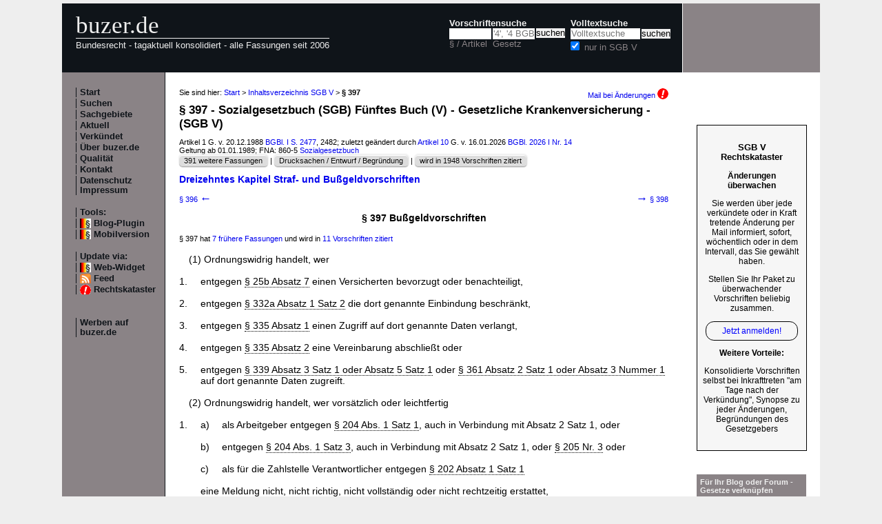

--- FILE ---
content_type: text/html; charset=utf-8
request_url: https://www.buzer.de/397_SGB_V.htm
body_size: 7304
content:

<!DOCTYPE html PUBLIC "-//W3C//DTD XHTML 1.0 Strict//EN" 
  "http://www.w3.org/TR/xhtml1/DTD/xhtml1-strict.dtd">
  
<html lang="de" xmlns="http://www.w3.org/1999/xhtml">
<head>
	
	<meta http-equiv="Content-Type" content="text/html; charset=utf-8" />
	<meta http-equiv="expires" content="0" />
	<meta name="language" content="de" />
	<meta name="referrer" content="origin-when-cross-origin" />
	<meta name="author" content="buzer.de" />
	<link href="/screen.css" rel="stylesheet" type="text/css" media="all" /><meta name="viewport" content="width=device-width, initial-scale=1.0" /><link href="/print.css" rel="stylesheet" type="text/css" media="print" />
	<link rel="alternate" type="application/rss+xml" title="buzer.de Feed" href="/gesetze_feed.xml" />
	<link rel="search" type="application/opensearchdescription+xml" title="buzer.de - Titelsuche, z.B. '32a EStG'" href="/buzer_search_titel.xml" />
	<link rel="search" type="application/opensearchdescription+xml" title="buzer.de - Volltextsuche" href="/buzer_search_volltext.xml" />
<link rel="contents" href="/SGB_V.htm" title="Inhaltsverzeichnis SGB V" /><link rel="chapter" href="/gesetz/2497/b7062.htm" title="Dreizehntes Kapitel Straf- und Bu&szlig;geldvorschriften" /><meta name="robots" content="noindex,follow" />
<link rel="canonical" href="https://www.buzer.de/397_SGB_V.htm" />
	
	<title>&sect; 397 SGB V Bu&szlig;geldvorschriften Sozialgesetzbuch (SGB) F&uuml;nftes Buch (V) Gesetzliche Krankenversicherung </title>
	<meta name="description" content="(1) Ordnungswidrig handelt, wer 1. entgegen &sect; 25b Absatz 7 einen Versicherten bevorzugt oder benachteiligt, 2. entgegen &sect; 332a Absatz 1 Satz 2 die dort genannte Einbindung beschr&auml;nkt, 3. entgegen &sect; 335 Absatz 1 einen Zugriff auf dort " />
	<meta name="keywords" content="F&auml;llen Geldbu&szlig;e Ordnungswidrig Verbindung Bu&szlig;geldvorschriften Meldung System Anordnung Arbeitgeber Auskunft Best&auml;tigung Bundesamt Einbindung" />
</head>
<body>
<div class="main">
<div class="headerb">
	<div class="logog"><a href="/index.htm">buzer.de</a></div>
	<div class="logok"><span> Bundesrecht - tagaktuell konsolidiert - alle Fassungen seit 2006</span></div>
	<div class="suchform"><div class="suchform1"><form name="Vorschriftensuche" method="get" action="/s1.htm">
<div>
<div class="suchetitel">Vorschriftensuche</div>	
<div class="input1plabel"><input class="input1p" name="a" type="text" id="paragraf" accesskey="a" value="" autocorrect="off" autocomplete="off" title="tippen Sie z.B. '1 EStG' und dr&uuml;cken Sie 'Enter';
wird automatisch ohne Maus beim Tippen einer Zahl ausgew&auml;hlt" />
<label for="paragraf">&sect; / Artikel</label></div><div class="input1glabel"><input class="input1g ajax-suggestion url-/suggest" name="g" type="text" placeholder="'4', '4 BGB' o. 'BGB'" id="gesetz" accesskey="g" value="" autocorrect="off" autocomplete="off" title="Suche mit Namen, einem Teil davon oder anhand der Fundstelle;
wird automatisch ohne Maus beim Tippen eines Buchstaben ausgew&auml;hlt" /><label for="gesetz">Gesetz</label></div><input class="input1s" type="submit" value="suchen" />
<input type="hidden" name="kurz" value="SGB V" />
<input type="hidden" name="ag" value="2497" />
</div></form></div>
<div class="suchform2"><form name="Volltextsuche" method="get" action="/s2.htm">
			<div>
			<div class="input2vlabel"><label for="volltextsuche">Volltextsuche</label></div>
			<input class="input2v" name="v" placeholder="Volltextsuche" type="text" id="volltextsuche" accesskey="v" value="" title="suchen Sie hier im vollen Text der Gesetze" /><input class="input2s" type="submit" value="suchen" onClick="return checkEmptyFulltext();" />
			<div class="input2llabel">
			<input class="input2l" id="lokalesuche" type="checkbox" name="loc" value="1" checked="checked" />
			<label for="lokalesuche">nur in SGB V</label>
			</div>
			<input type="hidden" name="kurz" value="SGB V" />

			<input type="hidden" name="ag" value="2497" />
			</div>
		</form>
	</div>
<div class="updown mheadhide"><a href="#"><span class="navarrow">&#8593;</span> nach oben</a> <a href="#b"><span class="navarrow">&#8595;</span> nach unten</a></div></div>	

</div>
<div class="headerbr"></div>

<div class="dcont"><div class="boxleft">&nbsp;</div><div class="dcontl"><div class="m"><a href="/index.htm" title="zur Startseite">Start</a></div><div class="m"><a href="/s.htm" title="alle Suchfunktionen">Suchen</a></div><div class="m"><a href="/fna/index.htm" title="Sachgebiete nach FNA">Sachgebiete</a></div><div class="m"><a href="/z.htm" title="gerade in Kraft getretene &Auml;nderungen">Aktuell</a></div><div class="m"><a href="/v.htm" title="demn&auml;chst in Kraft tretende &Auml;nderungen">Verk&uuml;ndet</a></div><div class="m"><a href="/h.htm" title="Nutzungshinweise f&uuml;r buzer.de">&Uuml;ber buzer.de</a></div><div class="m"><a href="/quality.htm" title="Qualicheck">Qualit&auml;t</a></div><div class="m"><a href="https://www.buzer.de/k.htm" title="Kontaktformular">Kontakt</a></div><div class="m"><a href="/i.htm" title="Impressum, Datenschutz">Datenschutz Impressum</a></div><br /><div class="m">Tools:</div><div class="m"><a class="android" href="/li.htm" title="Zitate und Fundstellen verlinken">Blog-Plugin</a></div><div class="m"><a class="android" href="/397_SGB_V.htm?setmobile=1" rel="nofollow" title="Ansicht f&uuml;r mobile Ger&auml;te, erfordert cookie">Mobilversion</a></div><div class="m" id="previewSelector" style="display:none;"><input type="checkbox" name="previewSelector" /> Vorschau</div><br /><div class="m">Update via:</div>	
<div class="m"><a class="android" href="/gesetze-ticker.htm" title="Informationsdienst per Ticker">Web-Widget</a></div>
<div class="m"><a class="rssl" href="/gesetze_feed.xml">Feed</a></div>
<div class="m"><a class="att" href="https://www.buzer.de/rechtskataster.htm">Rechtskataster</a></div>

<br /><br /><div class="m"><a href="/werben.htm" title="Werben auf buzer.de">Werben auf buzer.de</a></div></div><div class="dcontc"><!-- google_ad_section_start --><div class="nav">Sie sind hier: <a href="/index.htm">Start</a> &gt; <a href="/SGB_V.htm">Inhaltsverzeichnis SGB V</a> &gt; <b>&sect; 397</b><div class="headmail"><a href="https://www.buzer.de/rechtskataster.htm?t=1&amp;alarmAddTitle=2497">Mail bei &Auml;nderungen <img src="/images/attention.gif" alt="attention" /></a></div></div><h1 class="t">&sect; 397 - Sozialgesetzbuch (SGB) F&uuml;nftes Buch (V) - Gesetzliche Krankenversicherung - (SGB V)</h1><div class="g">Artikel 1 G. v. 20.12.1988 <a href="https://www.buzer.de/outb/bgbl/2477881.htm" rel="nofollow" title="&ouml;ffnet externe Seite in neuem Fenster" target="_blank">BGBl. I S. 2477</a>, 2482; zuletzt ge&auml;ndert durch <a class="preview" href="/10_BRSG_II.htm">Artikel 10</a> G. v. 16.01.2026 <a href="/BRSG_II.htm">BGBl. 2026 I Nr. 14</a><br/>Geltung ab 01.01.1989; FNA: 860-5 <a href="/fna/86-Sozialgesetzbuch.htm">Sozialgesetzbuch</a><br/><span class="highlight1"><div class="nbutton"><a href="https://www.buzer.de/gesetz/2497/l.htm">391 weitere Fassungen</a></div> | <div class="nbutton"><a href="/outb/dipbt/11-1769/60.htm" target="_blank" rel="nofollow">Drucksachen / Entwurf / Begr&uuml;ndung</a></div> | <div class="nbutton"><a href="/gesetz/2497/v0.htm">wird in 1948 Vorschriften zitiert</a> </div></span></div><div class="abt0 inhalt"><a href="https://www.buzer.de/gesetz/2497/b7062.htm">Dreizehntes Kapitel Straf- und Bu&szlig;geldvorschriften</a></div><div class="nav_vz"><div class="tdl"><a href="https://www.buzer.de/396_SGB_V.htm" accesskey="-" title="Tasten - (minus) oder Cursor links">&sect; 396 <span class="navarrow">&#8592;</span></a></div><div class="tdc"></div><div class="tdr"><a href="https://www.buzer.de/398_SGB_V.htm" accesskey="+" title="Tasten + oder Cursor rechts"><span class="navarrow">&#8594;</span> &sect; 398</a></div></div><h3 class="art0">&sect; 397 Bu&szlig;geldvorschriften</h3><br /><div class="ha">&sect; 397  hat <a href="#buildInHistory">7 fr&uuml;here Fassungen</a> und wird in <a href="#buildInZitate"> 11 Vorschriften zitiert</a><br /></div><br /><div class="arttext"><div class="abs">(1) Ordnungswidrig handelt, wer</div><br /><dl><dt>1. </dt><dd>entgegen <a class="preview" href="https://www.buzer.de/25b_SGB_V.htm" title="&sect;&nbsp;25b SGB V">&sect;&nbsp;25b Absatz&nbsp;7</a> einen Versicherten bevorzugt oder benachteiligt,<br /><br /></dd><dt>2. </dt><dd>entgegen <a class="preview" href="https://www.buzer.de/332a_SGB_V.htm" title="&sect;&nbsp;332a SGB V">&sect;&nbsp;332a Absatz&nbsp;1 Satz&nbsp;2</a> die dort genannte Einbindung beschr&auml;nkt,<br /><br /></dd><dt>3. </dt><dd>entgegen <a class="preview" href="https://www.buzer.de/335_SGB_V.htm" title="&sect;&nbsp;335 SGB V">&sect;&nbsp;335 Absatz&nbsp;1</a> einen Zugriff auf dort genannte Daten verlangt,<br /><br /></dd><dt>4. </dt><dd>entgegen <a class="preview" href="https://www.buzer.de/335_SGB_V.htm" title="&sect;&nbsp;335 SGB V">&sect;&nbsp;335 Absatz&nbsp;2</a> eine Vereinbarung abschlie&szlig;t oder<br /><br /></dd><dt>5. </dt><dd>entgegen <a class="preview" href="https://www.buzer.de/339_SGB_V.htm" title="&sect;&nbsp;339 SGB V">&sect;&nbsp;339 Absatz&nbsp;3 Satz&nbsp;1 oder Absatz&nbsp;5 Satz&nbsp;1</a> oder&nbsp;<a class="preview" href="https://www.buzer.de/361_SGB_V.htm" title="&sect;&nbsp;361 SGB V">&sect;&nbsp;361 Absatz&nbsp;2 Satz&nbsp;1 oder Absatz&nbsp;3 Nummer&nbsp;1</a> auf dort genannte Daten zugreift.<br /><br /></dd></dl><div class="abs">(2) Ordnungswidrig handelt, wer vors&auml;tzlich oder leichtfertig </div><br /><dl><dt>1. </dt><dd><dl><dt>a)</dt><dd>als Arbeitgeber entgegen <a class="preview" href="https://www.buzer.de/204_SGB_V.htm" title="&sect;&nbsp;204 SGB V">&sect;&nbsp;204 Abs.&nbsp;1 Satz&nbsp;1</a>, auch in Verbindung mit Absatz&nbsp;2 Satz&nbsp;1, oder <br /><br /></dd><dt>b) </dt><dd>entgegen <a class="preview" href="https://www.buzer.de/204_SGB_V.htm" title="&sect;&nbsp;204 SGB V">&sect;&nbsp;204 Abs.&nbsp;1 Satz&nbsp;3</a>, auch in Verbindung mit Absatz&nbsp;2 Satz&nbsp;1, oder&nbsp;<a class="preview" href="https://www.buzer.de/205_SGB_V.htm" title="&sect;&nbsp;205 SGB V">&sect;&nbsp;205 Nr.&nbsp;3</a> oder <br /><br /></dd><dt>c) </dt><dd>als f&uuml;r die Zahlstelle Verantwortlicher entgegen <a class="preview" href="https://www.buzer.de/202_SGB_V.htm" title="&sect;&nbsp;202 SGB V">&sect;&nbsp;202 Absatz&nbsp;1 Satz&nbsp;1</a> <br /><br /></dd></dl>eine Meldung nicht, nicht richtig, nicht vollst&auml;ndig oder nicht rechtzeitig erstattet, <br /><br /></dd><dt>2. </dt><dd>entgegen <a class="preview" href="https://www.buzer.de/206_SGB_V.htm" title="&sect;&nbsp;206 SGB V">&sect;&nbsp;206 Abs.&nbsp;1 Satz&nbsp;1</a> eine Auskunft oder eine &Auml;nderung nicht, nicht richtig, nicht vollst&auml;ndig oder nicht rechtzeitig erteilt oder mitteilt oder <br /><br /></dd><dt>3. </dt><dd>entgegen <a class="preview" href="https://www.buzer.de/206_SGB_V.htm" title="&sect;&nbsp;206 SGB V">&sect;&nbsp;206 Abs.&nbsp;1 Satz&nbsp;2</a> die erforderlichen Unterlagen nicht, nicht vollst&auml;ndig oder nicht rechtzeitig vorlegt. <br /><br /></dd></dl><div class="abs">(2a) Ordnungswidrig handelt, wer vors&auml;tzlich oder fahrl&auml;ssig</div><br /><dl><dt>1. </dt><dd>Ohne Zulassung oder Best&auml;tigung nach <a class="preview" href="https://www.buzer.de/326_SGB_V.htm" title="&sect;&nbsp;326 SGB V">&sect;&nbsp;326</a> die Telematikinfrastruktur nutzt,<br /><br /></dd><dt>2. </dt><dd>entgegen <a class="preview" href="https://www.buzer.de/329_SGB_V.htm" title="&sect;&nbsp;329 SGB V">&sect;&nbsp;329 Absatz&nbsp;2 Satz&nbsp;1</a> eine Meldung nicht, nicht richtig, nicht vollst&auml;ndig oder nicht rechtzeitig macht, <br /><br /></dd><dt>3. </dt><dd>einer vollziehbaren Anordnung nach <a class="preview" href="https://www.buzer.de/329_SGB_V.htm" title="&sect;&nbsp;329 SGB V">&sect;&nbsp;329 Absatz&nbsp;3 Satz&nbsp;2</a> oder&nbsp;<a class="preview" href="https://www.buzer.de/333_SGB_V.htm" title="&sect;&nbsp;333 SGB V">&sect;&nbsp;333 Absatz&nbsp;3</a> zuwiderhandelt, <br /><br /></dd><dt>4. </dt><dd>entgegen <a class="preview" href="https://www.buzer.de/360_SGB_V.htm" title="&sect;&nbsp;360 SGB V">&sect;&nbsp;360 Absatz&nbsp;16 Satz&nbsp;1</a> ein dort genanntes System bereitstellt oder betreibt,<br /><br /></dd><dt>5. </dt><dd>entgegen <a class="preview" href="https://www.buzer.de/386_SGB_V.htm" title="&sect;&nbsp;386 SGB V">&sect;&nbsp;386 Absatz&nbsp;2</a> Daten nicht, nicht richtig, nicht vollst&auml;ndig, nicht in der vorgesehenen Weise oder nicht rechtzeitig &uuml;bermittelt oder<br /><br /></dd><dt>6. </dt><dd>entgegen <a class="preview" href="https://www.buzer.de/388_SGB_V.htm" title="&sect;&nbsp;388 SGB V">&sect;&nbsp;388 Absatz&nbsp;1 Satz&nbsp;1</a>, auch in Verbindung mit Satz&nbsp;2, ein informationstechnisches System in Verkehr bringt.<br /><br /></dd></dl><div class="abs">(3) Die Ordnungswidrigkeit kann in den F&auml;llen des Absatzes 2a mit einer Geldbu&szlig;e bis zu dreihunderttausend Euro, in den F&auml;llen des Absatzes 1 mit einer Geldbu&szlig;e bis zu f&uuml;nfzigtausend Euro, in den &uuml;brigen F&auml;llen mit einer Geldbu&szlig;e bis zu Zweitausendf&uuml;nfhundert Euro geahndet werden.</div><br /><div class="abs">(4) Verwaltungsbeh&ouml;rde im Sinne des <a class="preview" href="https://www.buzer.de/gesetz/5827/a80380.htm" title="&sect;&nbsp;36 OWiG">&sect;&nbsp;36 Absatz&nbsp;1 Nummer&nbsp;1 des Gesetzes &uuml;ber Ordnungswidrigkeiten</a> ist in den F&auml;llen des Absatzes 2a das Bundesamt f&uuml;r Sicherheit in der Informationstechnik.</div></div><br /><br /><div class="ha">Text in der Fassung des <a href="/gesetz/16368/a309815.htm">Artikels 3 Gesetz zur verbesserten Nutzung von Gesundheitsdaten G. v. 22.&nbsp;M&auml;rz&nbsp;2024 BGBl. 2024 I Nr. 102, 102a</a> m.W.v. 31.&nbsp;M&auml;rz&nbsp;2024</div><br /><div class="nav_vz"><div class="tdl"><a href="https://www.buzer.de/396_SGB_V.htm" accesskey="-" id="lprev" title="Tasten - (minus) oder Cursor links">&sect; 396 <span class="navarrow">&#8592;</span></a></div><div class="tdc"></div><div class="tdr"><a href="https://www.buzer.de/398_SGB_V.htm" accesskey="+" id="lnext" title="Tasten + oder Cursor rechts"><span class="navarrow">&#8594;</span> &sect; 398</a></div></div><br /><br /><a name="buildInHistory" id="buildInHistory">&nbsp;</a><div class="top"><a href="https://www.buzer.de/SGB_V.htm#artanc36000">Inhaltsverzeichnis</a> | <a href="/Gesetze_PDF_ausdrucken.htm" title="Hinweise zum Ausdrucken">Ausdrucken/PDF</a> | <a href="#">nach oben</a></div><hr /><h2 class="t">Fr&uuml;here Fassungen von <a href="#">&sect; 397 SGB V</a></h2>
<div>Die nachfolgende Aufstellung zeigt alle &Auml;nderungen dieser Vorschrift. &Uuml;ber die Links <b>aktuell</b> und <b>vorher</b> k&ouml;nnen Sie jeweils alte Fassung (a.F.) und neue Fassung (n.F.) vergleichen. Beim &Auml;nderungsgesetz finden Sie dessen Volltext sowie die Begr&uuml;ndung des Gesetzgebers.</div><br />
<table class="tab_neu"><tr><th>vergleichen mit</th><th>mWv (verk&uuml;ndet)</th><th>neue Fassung durch</th></tr><tr><td>aktuell&nbsp;<a title="&sect; 397 SGB V in der Fassung von Artikel 3 Gesetz zur verbesserten Nutzung von Gesundheitsdaten mit der vorheriger Fassung vergleichen" class="highlight5" href="https://www.buzer.de/gesetz/2497/al194639-0.htm">vorher</a>&nbsp;</td><td>31.03.2024</td><td><a href="https://www.buzer.de/gesetz/16368/a309815.htm">Artikel 3 Gesetz zur verbesserten Nutzung von Gesundheitsdaten</a><br />vom 22.03.2024 BGBl. 2024 I Nr. 102<br /></td></tr><tr><td><a title="&sect; 397 SGB V in der Fassung durch Artikel 1 Digital-Gesetz (DigiG) mit aktuellster Fassung vergleichen" href="https://www.buzer.de/gesetz/2497/al0-194639.htm">aktuell</a>&nbsp;<a title="&sect; 397 SGB V in der Fassung von Artikel 1 Digital-Gesetz (DigiG) mit der vorheriger Fassung vergleichen" href="https://www.buzer.de/gesetz/2497/al194377-0.htm">vorher</a>&nbsp;</td><td>26.03.2024</td><td><a href="https://www.buzer.de/1_DigiG.htm">Artikel 1 Digital-Gesetz (DigiG)</a><br />vom 22.03.2024 BGBl. 2024 I Nr. 101<br /></td></tr><tr><td><a title="&sect; 397 SGB V in der Fassung durch Artikel 1 Krankenhauspflegeentlastungsgesetz (KHPflEG) mit aktuellster Fassung vergleichen" href="https://www.buzer.de/gesetz/2497/al0-194377.htm">aktuell</a>&nbsp;<a title="&sect; 397 SGB V in der Fassung von Artikel 1 Krankenhauspflegeentlastungsgesetz (KHPflEG) mit der vorheriger Fassung vergleichen" href="https://www.buzer.de/gesetz/2497/al170068-0.htm">vorher</a>&nbsp;</td><td>29.12.2022</td><td><a href="https://www.buzer.de/1_KHPflEG.htm">Artikel 1 Krankenhauspflegeentlastungsgesetz (KHPflEG)</a><br />vom 20.12.2022 BGBl. I S. 2793<br /></td></tr><tr><td><a title="&sect; 397 SGB V in der Fassung durch Artikel 1 Digitale-Versorgung-und-Pflege-Modernisierungs-Gesetz (DVPMG) mit aktuellster Fassung vergleichen" href="https://www.buzer.de/gesetz/2497/al0-170068.htm">aktuell</a>&nbsp;<a title="&sect; 397 SGB V in der Fassung von Artikel 1 Digitale-Versorgung-und-Pflege-Modernisierungs-Gesetz (DVPMG) mit der vorheriger Fassung vergleichen" href="https://www.buzer.de/gesetz/2497/al148202-0.htm">vorher</a>&nbsp;</td><td>09.06.2021</td><td><a href="https://www.buzer.de/1_DVPMG.htm">Artikel 1 Digitale-Versorgung-und-Pflege-Modernisierungs-Gesetz (DVPMG)</a><br />vom 03.06.2021 BGBl. I S. 1309<br /></td></tr><tr><td><a title="&sect; 397 SGB V in der Fassung durch Artikel 1 Patientendaten-Schutz-Gesetz (PDSG) mit aktuellster Fassung vergleichen" href="https://www.buzer.de/gesetz/2497/al0-148202.htm">aktuell</a>&nbsp;<a title="&sect; 397 SGB V in der Fassung von Artikel 1 Patientendaten-Schutz-Gesetz (PDSG) mit der vorheriger Fassung vergleichen" href="https://www.buzer.de/gesetz/2497/al112257-0.htm">vorher</a>&nbsp;</td><td>20.10.2020</td><td><a href="https://www.buzer.de/1_Patientendaten-Schutz-Gesetz.htm">Artikel 1 Patientendaten-Schutz-Gesetz (PDSG)</a><br />vom 14.10.2020 BGBl. I S. 2115<br /></td></tr><tr><td><a title="&sect; 397 SGB V in der Fassung durch Artikel 4 Gesetz zur Umsetzung der Richtlinie (EU) 2016/1148 des Europ&auml;ischen Parlaments und des Rates vom 6. Juli 2016 &uuml;ber Ma&szlig;nahmen zur Gew&auml;hrleistung eines hohen gemeinsamen Sicherheitsniveaus von Netz- und Informationssystemen in der Union mit aktuellster Fassung vergleichen" href="https://www.buzer.de/gesetz/2497/al0-112257.htm">aktuell</a>&nbsp;<a title="&sect; 397 SGB V in der Fassung von Artikel 4 Gesetz zur Umsetzung der Richtlinie (EU) 2016/1148 des Europ&auml;ischen Parlaments und des Rates vom 6. Juli 2016 &uuml;ber Ma&szlig;nahmen zur Gew&auml;hrleistung eines hohen gemeinsamen Sicherheitsniveaus von Netz- und Informationssystemen in der Union mit der vorheriger Fassung vergleichen" href="https://www.buzer.de/gesetz/2497/al62136-0.htm">vorher</a>&nbsp;</td><td>30.06.2017</td><td><a href="https://www.buzer.de/gesetz/12607/a206698.htm">Artikel 4 Gesetz zur Umsetzung der Richtlinie (EU) 2016/1148 des Europ&auml;ischen Parlaments und des Rates vom 6. Juli 2016 &uuml;ber Ma&szlig;nahmen zur Gew&auml;hrleistung eines hohen gemeinsamen Sicherheitsniveaus von Netz- und Informationssystemen in der Union</a><br />vom 23.06.2017 BGBl. I S. 1885<br /></td></tr><tr><td><a title="&sect; 397 SGB V in der Fassung durch Artikel 3 Gesetz zur Bek&auml;mpfung von Korruption im Gesundheitswesen mit aktuellster Fassung vergleichen" href="https://www.buzer.de/gesetz/2497/al0-62136.htm">aktuell</a>&nbsp;<a title="&sect; 397 SGB V in der Fassung von Artikel 3 Gesetz zur Bek&auml;mpfung von Korruption im Gesundheitswesen mit der vorheriger Fassung vergleichen" href="https://www.buzer.de/gesetz/2497/al54602-0.htm">vorher</a>&nbsp;</td><td>04.06.2016</td><td><a href="https://www.buzer.de/gesetz/12059/a198984.htm">Artikel 3 Gesetz zur Bek&auml;mpfung von Korruption im Gesundheitswesen</a><br />vom 30.05.2016 BGBl. I S. 1254<br /></td></tr><tr><td><a title="&sect; 397 SGB V in der Fassung durch Artikel 3 Gesetz zur Bek&auml;mpfung von Korruption im Gesundheitswesen mit aktuellster Fassung vergleichen" href="https://www.buzer.de/gesetz/2497/al0-54602.htm">aktuell</a></td><td>vor 04.06.2016</td><td>fr&uuml;heste archivierte Fassung</td></tr></table>
<br />Bitte beachten Sie, dass r&uuml;ckwirkende &Auml;nderungen - soweit vorhanden - nach dem Verk&uuml;ndungsdatum des &Auml;nderungstitels (Datum in Klammern) und nicht nach dem Datum des Inkrafttretens in diese Liste einsortiert sind. <br /><br /><br /><br /><a name="buildInZitate" id="buildInZitate">&nbsp;</a><div class="top"><a href="https://www.buzer.de/SGB_V.htm#artanc36000">Inhaltsverzeichnis</a> | <a href="/Gesetze_PDF_ausdrucken.htm" title="Hinweise zum Ausdrucken">Ausdrucken/PDF</a> | <a href="#">nach oben</a></div><hr /><h2 class="t">Zitierungen von <a href="#">&sect; 397 SGB V</a></h2><div>Sie sehen die Vorschriften, die auf &sect; 397 SGB V verweisen. Die Liste ist unterteilt nach Zitaten in 
<a href="#intern">SGB V selbst</a>, 
<a href="#grundl">Erm&auml;chtigungsgrundlagen</a>, 
<a href="#andere">anderen geltenden Titeln</a>, 
<a href="#aender">&Auml;nderungsvorschriften</a> und in 
<a href="#aufge">aufgehobenen Titeln</a>.</div><a name="intern" id="intern">&nbsp;</a><hr /><b>interne Verweise</b><br /><br /><div style="padding-left:20px;"><a href="/Anlage_2_SGB_V.htm?m=/397_SGB_V.htm" title="Anlage 2 SGB V" class="preview">Anlage 2 SGB V (zu &sect; 307 Absatz 1 Satz 3 SGB V) Datenschutz-Folgenabsch&auml;tzung</a> <span class="g" title="letzte &Auml;nderung">(vom 28.03.2024)</span> <div style="padding-left:20px;" class="g">...&nbsp;eine zweckfremde Verarbeitung  unterliegt den Straf- und Bu&szlig;geldvorschriften der  <span class="mw">&sect;&sect; 397</span>  und&nbsp;399 SGB V.      Legitimer Zweck:  (Artikel&nbsp;5 Absatz&nbsp;1 &nbsp;...</div></div><a name="andere" id="andere">&nbsp;</a><div class="top"><a href="https://www.buzer.de/SGB_V.htm">Inhaltsverzeichnis</a> | <a href="/Gesetze_PDF_ausdrucken.htm" title="Hinweise zum Ausdrucken">Ausdrucken/PDF</a> | <a href="#">nach oben</a></div><hr /><b>Zitat in folgenden Normen</b><br /><br />Digitale-Versorgung-und-Pflege-Modernisierungs-Gesetz (DVPMG)<div class="g">G. v. 03.06.2021 BGBl. I S. 1309</div><div style="padding-left:20px;"><a href="/Anhang_DVPMG.htm?m=/397_SGB_V.htm" title="Anhang  DVPMG" class="preview">Anhang  DVPMG zu Artikel 1 Nummer 84</a> <div style="padding-left:20px;" class="g">...&nbsp;eine zweckfremde Verarbeitung  unterliegt den Straf- und Bu&szlig;geldvorschriften der  <span class="mw">&sect;&sect; 397</span>  und&nbsp;399 SGB V.      Legitimer Zweck:  (Artikel&nbsp;5 Absatz&nbsp;1 &nbsp;...</div></div><br />GKV-Modernisierungsgesetz (GMG)<div class="g">G. v. 14.11.2003 BGBl. I S. 2190; zuletzt ge&auml;ndert durch Artikel 1 G. v. 15.12.2004 BGBl. I S. 3445</div><div style="padding-left:20px;"><a href="/gesetz/7332/a144711.htm?m=/397_SGB_V.htm" title="Artikel 1 GMG" class="preview">Artikel 1 GMG &Auml;nderung des F&uuml;nften Buches Sozialgesetzbuch</a> <div style="padding-left:20px;" class="g">...&nbsp; &#8222;Elftes Kapitel Straf- und Bu&szlig;geldvorschriften&quot;.  180. &sect;  <span class="mw">307</span>  wird wie folgt ge&auml;ndert:  a) Folgender neuer Absatz&nbsp;1 wird eingef&uuml;gt:&nbsp;... Euro, in den &uuml;brigen F&auml;llen&quot; eingef&uuml;gt.  181. Nach &sect;  <span class="mw">307</span>  wird folgender &sect;&nbsp;307a eingef&uuml;gt:  &#8222;&sect;&nbsp;307a Strafvorschriften&nbsp;...</div></div><a name="aender" id="aender">&nbsp;</a><div class="top"><a href="https://www.buzer.de/SGB_V.htm">Inhaltsverzeichnis</a> | <a href="/Gesetze_PDF_ausdrucken.htm" title="Hinweise zum Ausdrucken">Ausdrucken/PDF</a> | <a href="#">nach oben</a></div><hr /><b>Zitate in &Auml;nderungsvorschriften</b><br /><br />Digital-Gesetz (DigiG)<div class="g">G. v. 22.03.2024 BGBl. 2024 I Nr. 101, 101a</div><div style="padding-left:20px;"><a href="/1_DigiG.htm?m=/397_SGB_V.htm" title="Artikel 1 DigiG" class="preview">Artikel 1 DigiG &Auml;nderung des F&uuml;nften Buches Sozialgesetzbuch</a> <div style="padding-left:20px;" class="g">...&nbsp;wird.&quot;  92. Die &sect;&sect;&nbsp;393 bis&nbsp;394a werden aufgehoben.  93.  <span class="mw">&sect; 397 Absatz 2a</span>  wird wie folgt ge&auml;ndert:  a) In Nummer&nbsp;2 wird das Wort &#8222;oder&quot; am Ende&nbsp;...</div></div><br />Digitale-Versorgung-und-Pflege-Modernisierungs-Gesetz (DVPMG)<div class="g">G. v. 03.06.2021 BGBl. I S. 1309</div><div style="padding-left:20px;"><a href="/1_DVPMG.htm?m=/397_SGB_V.htm" title="Artikel 1 DVPMG" class="preview">Artikel 1 DVPMG &Auml;nderung des F&uuml;nften Buches Sozialgesetzbuch</a> <div style="padding-left:20px;" class="g">...&nbsp;sofern nichts Abweichendes bestimmt ist.&quot;  79. Die bisherigen &sect;&sect;&nbsp;394 bis  <span class="mw">397</span>  werden die &sect;&sect;&nbsp;396 bis&nbsp;399.  80. Der neue &sect;&nbsp;397 wird wie folgt&nbsp;... ist.&quot;  79. Die bisherigen &sect;&sect;&nbsp;394 bis&nbsp;397 werden die &sect;&sect;&nbsp;396  <span class="mw">bis</span>&nbsp;399.  80. Der neue &sect;&nbsp;397 wird wie folgt ge&auml;ndert:  a) Absatz&nbsp;1&nbsp;... bisherigen &sect;&sect;&nbsp;394 bis&nbsp;397 werden die &sect;&sect;&nbsp;396 bis&nbsp;399.  80. Der neue  <span class="mw">&sect; 397</span>  wird wie folgt ge&auml;ndert:  a) Absatz&nbsp;1 wird wie folgt gefasst: &nbsp;...</div></div><br />Gesetz zur &Auml;nderung krankenversicherungsrechtlicher und anderer Vorschriften<div class="g">G. v. 24.07.2010 BGBl. I S. 983</div><div style="padding-left:20px;"><a href="/gesetz/9361/a167168.htm?m=/397_SGB_V.htm" title="Artikel 1 KVRua&Auml;ndG" class="preview">Artikel 1 KVRua&Auml;ndG &Auml;nderung des F&uuml;nften Buches Sozialgesetzbuch</a> <div style="padding-left:20px;" class="g">...&nbsp;und der Gesellschaft f&uuml;r Telematik einvernehmlich festgelegt.&quot;  6. Nach &sect;  <span class="mw">307</span>  wird folgender &sect;&nbsp;307a eingef&uuml;gt:  &#8222;&sect;&nbsp;307a Strafvorschriften&nbsp;...</div></div><br />Gesetz zur Bek&auml;mpfung von Korruption im Gesundheitswesen<div class="g">G. v. 30.05.2016 BGBl. I S. 1254</div><div style="padding-left:20px;"><a href="/gesetz/12059/a198984.htm?m=/397_SGB_V.htm" title="Artikel 3 KorrBekGG" class="preview">Artikel 3 KorrBekGG &Auml;nderung des F&uuml;nften Buches Sozialgesetzbuch</a> <div style="padding-left:20px;" class="g">...&nbsp;ab und ver&ouml;ffentlicht seinen eigenen Bericht im Internet.&quot;  3. In &sect;  <span class="mw">307</span>  Absatz&nbsp;2 Nummer&nbsp;1 Buchstabe c wird nach der Angabe &#8222;202&quot; die Angabe &#8222;Absatz&nbsp;...</div></div><br />Gesetz zur Umsetzung der Richtlinie (EU) 2016/1148 des Europ&auml;ischen Parlaments und des Rates vom 6. Juli 2016 &uuml;ber Ma&szlig;nahmen zur Gew&auml;hrleistung eines hohen gemeinsamen Sicherheitsniveaus von Netz- und Informationssystemen in der Union<div class="g">G. v. 23.06.2017 BGBl. I S. 1885</div><div style="padding-left:20px;"><a href="/gesetz/12607/a206698.htm?m=/397_SGB_V.htm" title="Artikel 4 BSIGua&Auml;ndG" class="preview">Artikel 4 BSIGua&Auml;ndG &Auml;nderung des F&uuml;nften Buches Sozialgesetzbuch</a> <div style="padding-left:20px;" class="g">...&nbsp;der zugelassenen Dienste und best&auml;tigten Anwendungen begr&uuml;ndeten.&quot;  2.  <span class="mw">&sect; 307</span>  wird wie folgt ge&auml;ndert:  a) Nach Absatz&nbsp;1 werden folgende Abs&auml;tze 1a bis&nbsp;1c&nbsp;...</div></div><br />Gesetz zur verbesserten Nutzung von Gesundheitsdaten<div class="g">G. v. 22.03.2024 BGBl. 2024 I Nr. 102, 102a</div><div style="padding-left:20px;"><a href="/gesetz/16368/a309815.htm?m=/397_SGB_V.htm" title="Artikel 3 GDNGEG" class="preview">Artikel 3 GDNGEG &Auml;nderung des F&uuml;nften Buches Sozialgesetzbuch</a> <div style="padding-left:20px;" class="g">...&nbsp;Forschungsvorhaben und -bereiche zu regeln.&quot;    20.  <span class="mw">&sect; 397 Absatz 1</span>  wird wie folgt ge&auml;ndert:  a) Der Nummer&nbsp;1 wird folgende Nummer&nbsp;1 vorangestellt:&nbsp;...</div></div><br />Krankenhauspflegeentlastungsgesetz (KHPflEG)<div class="g">G. v. 20.12.2022 BGBl. I S. 2793</div><div style="padding-left:20px;"><a href="/1_KHPflEG.htm?m=/397_SGB_V.htm" title="Artikel 1 KHPflEG" class="preview">Artikel 1 KHPflEG &Auml;nderung des F&uuml;nften Buches Sozialgesetzbuch</a> <div style="padding-left:20px;" class="g">...&nbsp;Koordinierungsstelle oder das Expertengremium erbracht werden&quot; eingef&uuml;gt.  30.  <span class="mw">&sect; 397 Absatz 1</span>  wird wie folgt ge&auml;ndert:  a) Der Nummer&nbsp;1 wird folgende Nummer&nbsp;1 vorangestellt:&nbsp;...</div></div><br />Patientendaten-Schutz-Gesetz (PDSG)<div class="g">G. v. 14.10.2020 BGBl. I S. 2115</div><div style="padding-left:20px;"><a href="/1_Patientendaten-Schutz-Gesetz.htm?m=/397_SGB_V.htm" title="Artikel 1 PDSG" class="preview">Artikel 1 PDSG &Auml;nderung des F&uuml;nften Buches Sozialgesetzbuch</a> <div style="padding-left:20px;" class="g">...&nbsp;der zugrunde gelegten Dokumentation,  2. eine Aufstellung der nach den &sect;&sect;&nbsp;329  <span class="mw">bis</span>&nbsp;331 getroffenen Ma&szlig;nahmen einschlie&szlig;lich der festgestellten Sicherheitsm&auml;ngel&nbsp;... nach dem Elften Kapitel&quot; eingef&uuml;gt.  b) Der bisherige &sect;&nbsp;307 wird  <span class="mw">&sect; 395</span>  und wird wie folgt ge&auml;ndert:  aa) Absatz&nbsp;1 wird wie folgt gefasst: &nbsp;...</div></div><!-- google_ad_section_end --><div class="plinks"><b>Link zu dieser Seite</b>: https://www.buzer.de/397_SGB_V.htm&nbsp;&nbsp;&nbsp;</div><div class="top"><a href="https://www.buzer.de/SGB_V.htm">Inhaltsverzeichnis</a> | <a href="/Gesetze_PDF_ausdrucken.htm" title="Hinweise zum Ausdrucken">Ausdrucken/PDF</a> | <a href="#">nach oben</a></div></div><div class="dcontr"><div>&nbsp;</div><div class="anz_bnews_v"><a href="/rechtskataster.htm?t=121&amp;alarmAddTitle=2497" target="_blank">
<p style="font-size:110%;"><b>SGB V<br/>Rechtskataster</b></p> 	
<p><b>Änderungen<br/>überwachen</b></p> 	
<p>Sie werden über jede verkündete oder in Kraft tretende Änderung per Mail informiert, sofort, wöchentlich oder in dem Intervall, das Sie gewählt haben.</p>

<p>Stellen Sie Ihr Paket zu überwachender Vorschriften beliebig zusammen.</p>

<p class="alink">Jetzt anmelden!</p>

<p><b>Weitere Vorteile:</b><p>Konsolidierte Vorschriften selbst bei Inkrafttreten "am Tage nach der Verkündung", Synopse zu jeder Änderungen, Begründungen des Gesetzgebers</p>

</a></div><br /><br /><div class="mo"><a href="/li.htm">F&uuml;r Ihr Blog oder Forum - Gesetze verkn&uuml;pfen</a></div><br /><br /><div class="mo"><a href="/gesetze-ticker.htm">F&uuml;r Ihre Internetseite -<br />Ticker aktuellste Gesetzes&auml;nderungen</a></div></div></div><div class="dfoot"><div class="dfootl"><div>&nbsp;</div></div><div class="dfootc"><a name="b"></a></div><div class="dfootr"></div></div><script type="text/javascript" src="/ajaxSuggestions.js"></script>
			<script type="text/javascript" src = "/jquery-3.1.1.min.js"></script>
			<div id="search-result-suggestions"><div id="search-results"></div></div><script type="text/javascript" src = "/functions.js"></script><script type="text/javascript" src = "/swipe.js"></script></div></body></html>